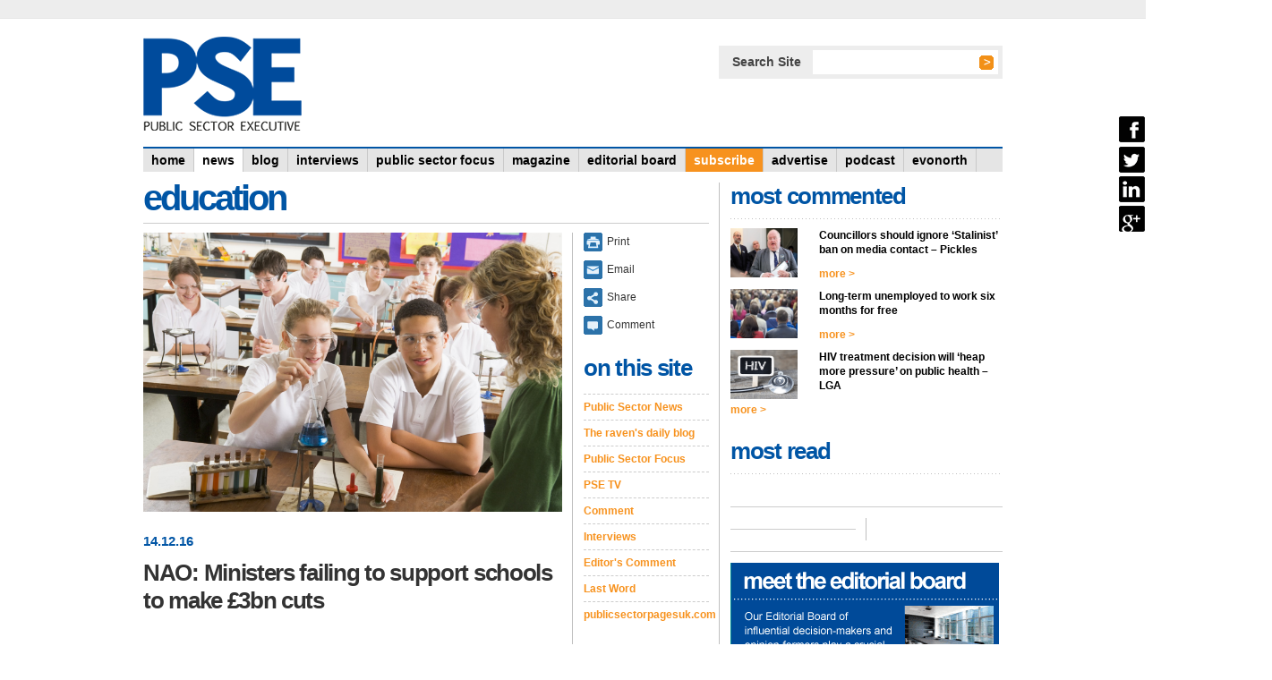

--- FILE ---
content_type: text/html; charset=utf-8
request_url: https://www.google.com/recaptcha/api2/aframe
body_size: -247
content:
<!DOCTYPE HTML><html><head><meta http-equiv="content-type" content="text/html; charset=UTF-8"></head><body><script nonce="BCFr0Ti8vBjZMWKcIiJNuQ">/** Anti-fraud and anti-abuse applications only. See google.com/recaptcha */ try{var clients={'sodar':'https://pagead2.googlesyndication.com/pagead/sodar?'};window.addEventListener("message",function(a){try{if(a.source===window.parent){var b=JSON.parse(a.data);var c=clients[b['id']];if(c){var d=document.createElement('img');d.src=c+b['params']+'&rc='+(localStorage.getItem("rc::a")?sessionStorage.getItem("rc::b"):"");window.document.body.appendChild(d);sessionStorage.setItem("rc::e",parseInt(sessionStorage.getItem("rc::e")||0)+1);localStorage.setItem("rc::h",'1768518363492');}}}catch(b){}});window.parent.postMessage("_grecaptcha_ready", "*");}catch(b){}</script></body></html>